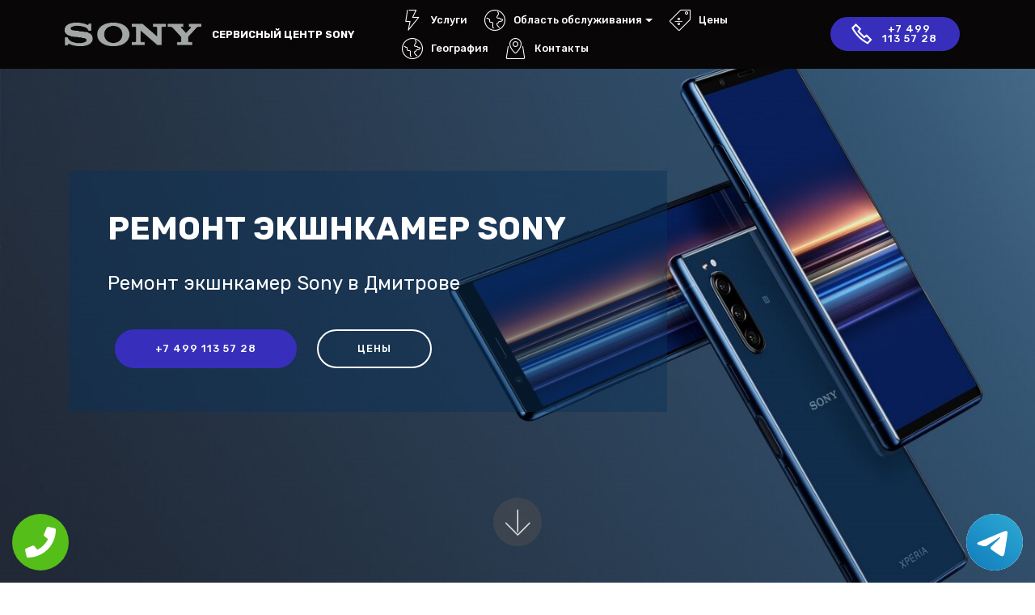

--- FILE ---
content_type: text/html; charset=UTF-8
request_url: https://dmitrov.service-sny.ru/actionkamery
body_size: 11415
content:
<!DOCTYPE html>
<html lang="ru">
<head>
<meta charset="UTF-8">
<meta http-equiv="X-UA-Compatible" content="IE=edge">
<meta name="viewport" content="width=device-width, initial-scale=1, minimum-scale=1">
<title>Ремонт экшнкамер Sony (СОНИ) в Дмитрове | Сервис-центр Sony</title>
<meta name="description" content="Качественный и недорогой ремонт электроники Sony %AREA% от лучших специалистов сервисного центра. Бесплатная диагностика любой техники от мастера и выезд к клиенту на дом в Дмитрове.">
<meta name="keywords" content="Ремонт экшнкамер Sony в Дмитрове">
<meta property="og:title" content="Ремонт экшнкамер Sony (СОНИ) в Дмитрове"/>
<meta property="og:description" content="Качественный и недорогой ремонт электроники Sony %AREA% от лучших специалистов сервисного центра. Бесплатная диагностика любой техники от мастера и выезд к клиенту на дом в Дмитрове."/>
<meta property="og:image" content="https://dmitrov.service-sny.ru/assets/images/mbr-1920x1280.webp"/>
<meta property="og:type" content="website"/>
<meta property="og:url" content= "https://dmitrov.service-sny.ruactionkamery" />

<meta name="yandex-verification" content="66dc13fff88c5e75" />
<!-- Yandex.Metrika counter -->
<script type="text/javascript" >
   (function(m,e,t,r,i,k,a){m[i]=m[i]||function(){(m[i].a=m[i].a||[]).push(arguments)};
   m[i].l=1*new Date();k=e.createElement(t),a=e.getElementsByTagName(t)[0],k.async=1,k.src=r,a.parentNode.insertBefore(k,a)})
   (window, document, "script", "https://mc.yandex.ru/metrika/tag.js", "ym");

   ym(57106168, "init", {
        clickmap:true,
        trackLinks:true,
        accurateTrackBounce:true,
        webvisor:true
   });
</script>
<noscript><div><img src="https://mc.yandex.ru/watch/57106168" style="position:absolute; left:-9999px;" alt="" /></div></noscript>
<!-- /Yandex.Metrika counter -->
<link rel="canonical" href="https://dmitrov.service-sny.ruactionkamery"/>
<link rel="shortcut icon" href="https://dmitrov.service-sny.ru/assets/images/logo2.png" type="image/x-icon">
<link rel="stylesheet" href="https://stackpath.bootstrapcdn.com/bootstrap/4.3.1/css/bootstrap.min.css" integrity="sha384-ggOyR0iXCbMQv3Xipma34MD+dH/1fQ784/j6cY/iJTQUOhcWr7x9JvoRxT2MZw1T" crossorigin="anonymous">

<!-- Global site tag (gtag.js) - Google Analytics -->
<script async src="https://www.googletagmanager.com/gtag/js?id=G-3FDG97BPRN"></script>
<script>
window.dataLayer = window.dataLayer || [];
function gtag(){dataLayer.push(arguments);}
gtag('js', new Date());

gtag('config', 'G-3FDG97BPRN');
</script>

<link  rel="stylesheet" href="https://dmitrov.service-sny.ru/assets/web/assets/mobirise-icons2/mobirise2.css">
<link  rel="stylesheet" href="https://dmitrov.service-sny.ru/assets/web/assets/mobirise-icons/mobirise-icons.css"> 
<!--<link  rel="stylesheet" href="https://dmitrov.service-sny.ru/assets/bootstrap/css/bootstrap.min.css">
<link  rel="stylesheet" href="https://dmitrov.service-sny.ru/assets/bootstrap/css/bootstrap-grid.min.css">
<link  rel="stylesheet" href="https://dmitrov.service-sny.ru/assets/bootstrap/css/bootstrap-reboot.min.css">-->
<link  rel="stylesheet" href="https://dmitrov.service-sny.ru/assets/dropdown/css/style.css">
<link  rel="stylesheet" href="https://dmitrov.service-sny.ru/assets/tether/tether.min.css">
<link  rel="stylesheet" href="https://dmitrov.service-sny.ru/assets/theme/css/style.css">
<link  rel="stylesheet" href="https://dmitrov.service-sny.ru/assets/mobirise/css/mbr-additional.css">
<style>
.bottomphone{display:none;}
@media (max-width: 767px){
    #contacts4-c .row{
        margin: 0;
    }
    .bottomphone{
        display: block;
        position: fixed;
        bottom: 0;
        width: 100%;
        height: 70px;
        background-color: #cc2952;
        color: #fff;
        text-align: center;
        padding: 16px;
        font-size: 25px;
        z-index: 99999999999999;
    }
}
 .tel-buttons {
  pointer-events: none;

  padding: 15px;
  position: fixed;
  display: flex;
  justify-content: space-between;
  align-items: center;
  right: 0;
  left: 0;
  bottom: 0;
  z-index: 2000;
}

.tel-buttons__btn {
  pointer-events: auto;
  display: block;
  justify-content: center;
  align-items: center;
  overflow: hidden;
  width: 70px;
  height: 70px;
  border-radius: 50%;
  background-color: #56be19;
  transition: all 0.3s ease;
}


.tel-buttons__btn:hover,
.tel-buttons__btn:focus {
  opacity: 0.8;
}

.tel-buttons__btn:active {
  opacity: 0.5;
}

.tel-buttons__btn--tel {
  background-color: #fff;
}

.tel-buttons__icon {
  width: 100%;
  padding: 16px;
  color: white;
}
</style>
</head>
<body>
    <div class="tel-buttons">				
	<a href="tel:+74991135728 " class="tel-buttons__btn">				
		<svg aria-hidden="true" focusable="false" data-prefix="fas" data-icon="phone" role="img" xmlns="http://www.w3.org/2000/svg" viewBox="0 0 512 512" class="tel-buttons__icon">			
			<path fill="currentColor" d="M493.4 24.6l-104-24c-11.3-2.6-22.9 3.3-27.5 13.9l-48 112c-4.2 9.8-1.4 21.3 6.9 28l60.6 49.6c-36 76.7-98.9 140.5-177.2 177.2l-49.6-60.6c-6.8-8.3-18.2-11.1-28-6.9l-112 48C3.9 366.5-2 378.1.6 389.4l24 104C27.1 504.2 36.7 512 48 512c256.1 0 464-207.5 464-464 0-11.2-7.7-20.9-18.6-23.4z" class=""></path>		
		</svg>			
	</a>				
	<a href="https://t.me/AuthorizedSC" class="tel-buttons__btn tel-buttons__btn--tel">				
		<svg xmlns="http://www.w3.org/2000/svg" data-name="Layer 1" width="70" height="70" viewBox="0 0 33 33"><defs><linearGradient id="a" x1="6.15" x2="26.78" y1="29.42" y2="3.67" gradientUnits="userSpaceOnUse"><stop offset="0" stop-color="#1482c0"/><stop offset="1" stop-color="#29a4d0"/></linearGradient></defs><path d="M16.5 0C25.61 0 33 7.39 33 16.5S25.61 33 16.5 33 0 25.61 0 16.5 7.39 0 16.5 0Zm5.69 23.23c.3-.93 1.73-10.21 1.9-12.04.05-.55-.12-.92-.46-1.09-.41-.2-1.03-.1-1.74.16-.98.35-13.47 5.66-14.19 5.96-.68.29-1.33.61-1.33 1.07 0 .32.19.5.72.69.55.2 1.93.61 2.75.84.79.22 1.68.03 2.18-.28.53-.33 6.68-4.44 7.12-4.8.44-.36.79.1.43.46-.36.36-4.58 4.45-5.13 5.02-.68.69-.2 1.4.26 1.69.52.33 4.24 2.82 4.8 3.22.56.4 1.13.58 1.65.58s.79-.69 1.05-1.48Z" style="fill:url(#a);stroke-width:0"/></svg>			
	</a>				
</div>	
  <section class="menu cid-rFO6ZjKBor" once="menu" id="menu1-0">
    <nav class="navbar navbar-expand beta-menu navbar-dropdown align-items-center navbar-fixed-top navbar-toggleable-sm">
        <button class="navbar-toggler navbar-toggler-right" type="button" data-toggle="collapse" data-target="#navbarSupportedContent" aria-controls="navbarSupportedContent" aria-expanded="false" aria-label="Toggle navigation">
            <div class="hamburger">
                <span></span>
                <span></span>
                <span></span>
                <span></span>
            </div>
        </button>
        <div class="menu-logo">
            <div class="navbar-brand">
                <span class="navbar-logo">
                    <a href="/" title="Сервисный центр Sony">
                         <img src="/assets/images/logo2.png" alt="logo" title="Сервисный центр Sony" style="height: 1.8rem;">
                    </a>
                </span>
                <span class="navbar-caption-wrap"><a class="navbar-caption text-white display-4 text-uppercase" href="/" title="Сервисный центр Sony">Сервисный центр Sony</a></span>
            </div>
        </div>
        <div class="collapse navbar-collapse" id="navbarSupportedContent">
            <ul class="navbar-nav nav-dropdown" data-app-modern-menu="true"><li class="nav-item">
                    <a class="nav-link link text-white display-4" href="/services"><span class="mbri-speed mbr-iconfont mbr-iconfont-btn"></span>Услуги</a>
                </li><li class="nav-item dropdown">
                  <a class="nav-link link text-white display-4 show dropdown-toggle" href="#" id="navbarDropdown22" data-toggle="dropdown-submenu" data-bs-toggle="dropdown" data-bs-auto-close="outside" aria-expanded="true">
                    <span class="mbri-globe mbr-iconfont mbr-iconfont-btn"></span>Область обслуживания
                  </a>
                  <style>
                  .cid-rFO6ZjKBor .dropdown .dropdown-menu{
                      overflow-y: auto;
                      max-height: 30rem;
                  }
                  </style>
                  <div class="dropdown-menu show" aria-labelledby="navbarDropdown22" data-bs-popper="none">
                      <a title="Сервисный центр Sony Москва" class="dropdown-item text-white" href="//service-sny.ru">Москва</a><a title="Сервисный центр Sony Апрелевка" class="dropdown-item text-white" href="//aprelevka.service-sny.ru">Апрелевка</a><a title="Сервисный центр Sony Балашиха" class="dropdown-item text-white" href="//balashiha.service-sny.ru">Балашиха</a><a title="Сервисный центр Sony Барвиха" class="dropdown-item text-white" href="//barviha.service-sny.ru">Барвиха</a><a title="Сервисный центр Sony Бронницы" class="dropdown-item text-white" href="//bronnicy.service-sny.ru">Бронницы</a><a title="Сервисный центр Sony Видное" class="dropdown-item text-white" href="//vidnoe.service-sny.ru">Видное</a><a title="Сервисный центр Sony Волоколамск" class="dropdown-item text-white" href="//volokolamsk.service-sny.ru">Волоколамск</a><a title="Сервисный центр Sony Воскресенск" class="dropdown-item text-white" href="//voskresensk.service-sny.ru">Воскресенск</a><a title="Сервисный центр Sony Высоковск" class="dropdown-item text-white" href="//vysokovsk.service-sny.ru">Высоковск</a><a title="Сервисный центр Sony Дедовск" class="dropdown-item text-white" href="//dedovsk.service-sny.ru">Дедовск</a><a title="Сервисный центр Sony Дзержинский" class="dropdown-item text-white" href="//dzerzhinskiy.service-sny.ru">Дзержинский</a><a title="Сервисный центр Sony Дмитров" class="dropdown-item text-white" href="//dmitrov.service-sny.ru">Дмитров</a><a title="Сервисный центр Sony Долгопрудный" class="dropdown-item text-white" href="//dolgoprudnyy.service-sny.ru">Долгопрудный</a><a title="Сервисный центр Sony Домодедово" class="dropdown-item text-white" href="//domodedovo.service-sny.ru">Домодедово</a><a title="Сервисный центр Sony Дубна" class="dropdown-item text-white" href="//dubna.service-sny.ru">Дубна</a><a title="Сервисный центр Sony мкр Железнодорожный" class="dropdown-item text-white" href="//mkr-zheleznodorozhnyy.service-sny.ru">мкр Железнодорожный</a><a title="Сервисный центр Sony Жуковский" class="dropdown-item text-white" href="//zhukovskiy.service-sny.ru">Жуковский</a><a title="Сервисный центр Sony Загорянский" class="dropdown-item text-white" href="//zagoryanskiy.service-sny.ru">Загорянский</a><a title="Сервисный центр Sony Звенигород" class="dropdown-item text-white" href="//zvenigorod.service-sny.ru">Звенигород</a><a title="Сервисный центр Sony Зеленоград" class="dropdown-item text-white" href="//zelenograd.service-sny.ru">Зеленоград</a><a title="Сервисный центр Sony Ивантеевка" class="dropdown-item text-white" href="//ivanteevka.service-sny.ru">Ивантеевка</a><a title="Сервисный центр Sony Истра" class="dropdown-item text-white" href="//istra.service-sny.ru">Истра</a><a title="Сервисный центр Sony Кашира" class="dropdown-item text-white" href="//kashira.service-sny.ru">Кашира</a><a title="Сервисный центр Sony Климовск" class="dropdown-item text-white" href="//klimovsk.service-sny.ru">Климовск</a><a title="Сервисный центр Sony Клин" class="dropdown-item text-white" href="//klin.service-sny.ru">Клин</a><a title="Сервисный центр Sony Коломна" class="dropdown-item text-white" href="//kolomna.service-sny.ru">Коломна</a><a title="Сервисный центр Sony Коммунарка" class="dropdown-item text-white" href="//kommunarka.service-sny.ru">Коммунарка</a><a title="Сервисный центр Sony Королёв" class="dropdown-item text-white" href="//korolev.service-sny.ru">Королёв</a><a title="Сервисный центр Sony Котельники" class="dropdown-item text-white" href="//kotelniki.service-sny.ru">Котельники</a><a title="Сервисный центр Sony Красноармейск" class="dropdown-item text-white" href="//krasnoarmeysk.service-sny.ru">Красноармейск</a><a title="Сервисный центр Sony Красногорск" class="dropdown-item text-white" href="//krasnogorsk.service-sny.ru">Красногорск</a><a title="Сервисный центр Sony Краснозаводск" class="dropdown-item text-white" href="//krasnozavodsk.service-sny.ru">Краснозаводск</a><a title="Сервисный центр Sony Краснознаменск" class="dropdown-item text-white" href="//krasnoznamensk.service-sny.ru">Краснознаменск</a><a title="Сервисный центр Sony Кубинка" class="dropdown-item text-white" href="//kubinka.service-sny.ru">Кубинка</a><a title="Сервисный центр Sony Лобня" class="dropdown-item text-white" href="//lobnya.service-sny.ru">Лобня</a><a title="Сервисный центр Sony Лыткарино" class="dropdown-item text-white" href="//lytkarino.service-sny.ru">Лыткарино</a><a title="Сервисный центр Sony Люберцы" class="dropdown-item text-white" href="//lyubercy.service-sny.ru">Люберцы</a><a title="Сервисный центр Sony Малаховка" class="dropdown-item text-white" href="//malahovka.service-sny.ru">Малаховка</a><a title="Сервисный центр Sony Можайск" class="dropdown-item text-white" href="//mozhaysk.service-sny.ru">Можайск</a><a title="Сервисный центр Sony Мытищи" class="dropdown-item text-white" href="//mytishchi.service-sny.ru">Мытищи</a><a title="Сервисный центр Sony Нахабино" class="dropdown-item text-white" href="//nahabino.service-sny.ru">Нахабино</a><a title="Сервисный центр Sony Немчиновка" class="dropdown-item text-white" href="//nemchinovka.service-sny.ru">Немчиновка</a><a title="Сервисный центр Sony Ногинск" class="dropdown-item text-white" href="//noginsk.service-sny.ru">Ногинск</a><a title="Сервисный центр Sony Одинцово" class="dropdown-item text-white" href="//odincovo.service-sny.ru">Одинцово</a><a title="Сервисный центр Sony Орехово-Зуево" class="dropdown-item text-white" href="//orehovo-zuevo.service-sny.ru">Орехово-Зуево</a><a title="Сервисный центр Sony Павловская Слобода" class="dropdown-item text-white" href="//pavlovskaya-sloboda.service-sny.ru">Павловская Слобода</a><a title="Сервисный центр Sony Павловский Посад" class="dropdown-item text-white" href="//pavlovskiy-posad.service-sny.ru">Павловский Посад</a><a title="Сервисный центр Sony Подольск" class="dropdown-item text-white" href="//podolsk.service-sny.ru">Подольск</a><a title="Сервисный центр Sony Пушкино" class="dropdown-item text-white" href="//pushkino.service-sny.ru">Пушкино</a><a title="Сервисный центр Sony Раменское" class="dropdown-item text-white" href="//ramenskoe.service-sny.ru">Раменское</a><a title="Сервисный центр Sony Реутов" class="dropdown-item text-white" href="//reutov.service-sny.ru">Реутов</a><a title="Сервисный центр Sony Руза" class="dropdown-item text-white" href="//ruza.service-sny.ru">Руза</a><a title="Сервисный центр Sony Сергиев Посад" class="dropdown-item text-white" href="//sergiev-posad.service-sny.ru">Сергиев Посад</a><a title="Сервисный центр Sony Серпухов" class="dropdown-item text-white" href="//serpuhov.service-sny.ru">Серпухов</a><a title="Сервисный центр Sony Солнечногорск" class="dropdown-item text-white" href="//solnechnogorsk.service-sny.ru">Солнечногорск</a><a title="Сервисный центр Sony Столбовая" class="dropdown-item text-white" href="//stolbovaya.service-sny.ru">Столбовая</a><a title="Сервисный центр Sony Ступино" class="dropdown-item text-white" href="//stupino.service-sny.ru">Ступино</a><a title="Сервисный центр Sony Сходня" class="dropdown-item text-white" href="//shodnya.service-sny.ru">Сходня</a><a title="Сервисный центр Sony Троицк" class="dropdown-item text-white" href="//troick.service-sny.ru">Троицк</a><a title="Сервисный центр Sony Фрязино" class="dropdown-item text-white" href="//fryazino.service-sny.ru">Фрязино</a><a title="Сервисный центр Sony Химки" class="dropdown-item text-white" href="//himki.service-sny.ru">Химки</a><a title="Сервисный центр Sony Черноголовка" class="dropdown-item text-white" href="//chernogolovka.service-sny.ru">Черноголовка</a><a title="Сервисный центр Sony Чехов" class="dropdown-item text-white" href="//chehov.service-sny.ru">Чехов</a><a title="Сервисный центр Sony Шатура" class="dropdown-item text-white" href="//shatura.service-sny.ru">Шатура</a><a title="Сервисный центр Sony Щелково" class="dropdown-item text-white" href="//shchelkovo.service-sny.ru">Щелково</a><a title="Сервисный центр Sony Щербинка" class="dropdown-item text-white" href="//shcherbinka.service-sny.ru">Щербинка</a><a title="Сервисный центр Sony Электросталь" class="dropdown-item text-white" href="//elektrostal.service-sny.ru">Электросталь</a>                    </div> 
                </li>
                <li class="nav-item">
                    <a class="nav-link link text-white display-4" href="/prices"><span class="mbri-sale mbr-iconfont mbr-iconfont-btn"></span>Цены</a>
                </li>
                <li class="nav-item">
                    <a class="nav-link link text-white display-4" href="/area"><span class="mbri-globe mbr-iconfont mbr-iconfont-btn"></span>География</a>
                </li>
                <li class="nav-item">
                    <a class="nav-link link text-white display-4" href="#contacts4-c"><span class="mbri-map-pin mbr-iconfont mbr-iconfont-btn"></span>Контакты</a>
                </li>
            </ul>
            <div class="navbar-buttons mbr-section-btn"><a class="btn btn-sm btn-primary display-4" href="tel:+74991135728"><span class="mobi-mbri mobi-mbri-phone mbr-iconfont mbr-iconfont-btn"></span>+7 499 113 57 28</a></div>
        </div>
    </nav>
</section>

<section class="header10 cid-rFOaqQLT8r mbr-fullscreen mbr-parallax-background" id="header10-3">
    <div class="container">
        <div class="media-container-column mbr-white p-5 align-left col-lg-8 col-md-10">
            <h1 class="mbr-section-title mbr-bold pb-3 mbr-fonts-style display-1 text-uppercase">Ремонт экшнкамер Sony</h1>
            <p class="mbr-text pb-3 mbr-fonts-style display-5">Ремонт экшнкамер Sony в Дмитрове</p>
            <div class="mbr-section-btn"><a class="btn btn-md btn-primary display-4" href="tel:+74991135728">+7 499 113 57 28</a>
                <a class="btn btn-md btn-white-outline display-4 text-uppercase" href="/prices">Цены</a></div>
        </div>
    </div>
    <div class="mbr-arrow hidden-sm-down" aria-hidden="true">
        <a href="#next">
            <i class="mbri-down mbr-iconfont"></i>
        </a>
    </div>
</section>
<section class="features11 cid-rGgVXKywaH" id="features11-o">
    <div class="container">   
        <div class="col-md-12">
            <div class="media-container-row">
                <div class="mbr-figure m-auto" style="width: 40%;">
                    <img src="assets/images/actionkamery.jpg" alt="" title="">
                </div>
                <div class=" align-left aside-content">
                    <h2 class="mbr-title pt-2 mbr-fonts-style display-2">
                        Ремонт экшнкамер Sony
                    </h2>
                    <div class="mbr-section-text">
                        <p class="mbr-text mb-5 pt-3 mbr-light mbr-fonts-style display-5">
              Экшн камеры пользуются наибольшей популярностью у спортсменов и приверженцев активного образа жизни.  </p>
                    </div>
                    <div class="block-content">
                        <div class="card p-3 pr-3">
                            <div class="media">
                                <div class=" align-self-center card-img pb-3">
                                    <span class="mbri-extension mbr-iconfont"></span>
                                </div>     
                                <div class="media-body">
                                    <h4 class="card-title mbr-fonts-style display-7">
                                      
                                    </h4>
                                </div>
                            </div>                
                            <div class="card-box">
                                <p class="block-text mbr-fonts-style display-7">
                             Подобные камеры предназначены для качественных съемок в движении, поэтому в процессе эксплуатации они довольно часто получают механические повреждения. Кроме механических повреждений, в работе экшн камер Ricoh могут возникать различные неполадки.
Неквалифицированное вмешательство может только усугубить ситуацию, что приведет к более затратному и сложному ремонту. Если Вам нужен ремонт экшн камер Ricoh – обратитесь в наш сервисный центр и мы вернем Вашу технику в рабочее состояние, предоставив гарантию на оказанные услуги. 

</p>
                            </div>
                        </div>
                    </div>
                </div>
            </div>
        </div> 
    </div>          
</section><section class="section-table cid-rG1mDnFpju" id="table1-k">
    <div class="container container-table">
        <h2 class="mbr-section-title mbr-fonts-style align-center pb-3 display-2">
            Цены на ремонт экшнкамер Sony
        </h2>
        <h3 class="mbr-section-subtitle mbr-fonts-style align-center pb-5 mbr-light display-5">
          
        </h3>
        <div class="table-wrapper">
            <div class="container">
                <div class="row search">
                    <div class="col-md-6"></div>
                    <div class="col-md-6">
                        <div class="dataTables_filter">
                            <label class="searchInfo mbr-fonts-style display-7">Поиск:</label>
                            <input class="form-control input-sm" disabled="">
                        </div>
                    </div>
                </div>
            </div>

            <div class="container scroll">
                 <table class="table isSearch" cellspacing="0">
                    <thead>
                        <tr class="table-heads ">
                            <th class="head-item mbr-fonts-style display-7">Не включается</th>
                            <th class="head-item mbr-fonts-style display-7"></th>
                            <th class="head-item mbr-fonts-style display-7">Не работают кнопки</th>
                            <th class="head-item mbr-fonts-style display-7"></th>
                        </tr>
                    </thead>
                    <tbody>
                        <tr>
                            <td class="body-item mbr-fonts-style display-7"> Перепрошивка</td>
                            <td class="body-item mbr-fonts-style display-7">от 900 р</td>
                             <td class="body-item mbr-fonts-style display-7">Замена или ремонт кнопки Вкл</td>
                            <td class="body-item mbr-fonts-style display-7">от 700 р</td>

                        </tr>
                        <tr>
                            <td class="body-item mbr-fonts-style display-7">Замена или ремонт платы </td>
                            <td class="body-item mbr-fonts-style display-7">от 1100 р</td>
                         <td class="body-item mbr-fonts-style display-7">Замена остальных кнопок</td>
                            <td class="body-item mbr-fonts-style display-7">от 1000 р</td>
                        </tr>

                        <tr>
                            <td class="body-item mbr-fonts-style display-7">Замена или ремонт корпуса</td>
                            <td class="body-item mbr-fonts-style display-7">от 1000 р</td>
                       <td class="body-item mbr-fonts-style display-7">Чистка от грязи</td>
                            <td class="body-item mbr-fonts-style display-7">от 700 р</td>
                        </tr>

                    </tbody>                
                </table>
				
				
				
				
            </div>
            <div class="container table-info-container">
                <div class="row info">
                    <div class="col-md-6">
                        <div class="dataTables_info mbr-fonts-style display-7">
                            <span class="infoBefore">Отражено</span>
                            <span class="inactive infoRows"></span>
                            <span class="infoAfter">записи</span>
                            <span class="infoFilteredBefore">(фильтр на</span>
                            <span class="inactive infoRows"></span>
                            <span class="infoFilteredAfter"> записи)</span>
                        </div>
                    </div>
                    <div class="col-md-6"></div>
                </div>
            </div>
        </div>
    </div>
</section>

<section class="section-table cid-rG1mDnFpju" id="table1terr">
    <div class="container container-table">
        <h2 class="mbr-section-title mbr-fonts-style align-center pb-3 display-2">
            Область ремонта экшнкамер Sony
        </h2>
        <h3 class="mbr-section-subtitle mbr-fonts-style align-center pb-5 mbr-light display-5">
            
        </h3>
        <div class="table-wrapper">
            <div class="container">
                <div class="row search">
                    <div class="col-md-6"></div>
                    <div class="col-md-6">
                        <div class="dataTables_filter">
                            <label class="searchInfo mbr-fonts-style display-7">Поиск:</label>
                            <input class="form-control input-sm" disabled="">
                        </div>
                    </div>
                </div>
            </div>

            <div class="container scroll">
                <table class="table isSearch" cellspacing="0">
                    <thead>
                        <tr class="table-heads ">
                            <th class="head-item mbr-fonts-style display-7">1</th>
                            <th class="head-item mbr-fonts-style display-7">2</th>
                            <th class="head-item mbr-fonts-style display-7">3</th>
                            <th class="head-item mbr-fonts-style display-7">4</th>
                        </tr>
                    </thead>
                    <tbody>
                        <tr></tr>
                    </tbody>
                </table>
            </div>
            <div class="container table-info-container">
                <div class="row info">
                    <div class="col-md-6">
                        <div class="dataTables_info mbr-fonts-style display-7">
                            <span class="infoBefore">Отражено</span>
                            <span class="inactive infoRows"></span>
                            <span class="infoAfter">записи</span>
                            <span class="infoFilteredBefore">(фильтр на</span>
                            <span class="inactive infoRows"></span>
                            <span class="infoFilteredAfter"> записи)</span>
                        </div>
                    </div>
                    <div class="col-md-6"></div>
                </div>
            </div>
        </div>
    </div>
</section><section class="counters3 counters cid-rFObZ8FmfO" id="counters3-5">
    <div class="container pt-4 mt-2 mb-4 pb-2">
        <h2 class="mbr-section-title pb-3 align-center mbr-fonts-style display-2">Преимущества работы с нами</h2>
        <h3 class="mbr-section-subtitle pb-5 align-center mbr-fonts-style display-5">На что вы можете расчитывать, обратившись в нашу компанию</h3>
        <div class="media-container-row">
            <div class="media-block m-auto" style="width: 49%;">
                <div class="mbr-figure">
                    <img src="/assets/images/background6.webp" alt="Преимущества">
                </div>
            </div>
            <div class="cards-block">
                <div class="cards-container">
                    <div class="card px-3 align-left col-12">
                        <div class="panel-item p-4 d-flex align-items-center">
                            <div class="card-img pr-3 d-flex align-items-center align-left">
                                <h3 class="count py-3 mbr-fonts-style display-2">1</h3>
                            </div>
                            <div class="card-text">
                                <h4 class="mbr-content-title mbr-bold mbr-fonts-style display-7">Гарантия</h4>
                                <p class="mbr-content-text mbr-fonts-style display-7">Предлагаем гарантию в 1 год на работу по ремонту техники и комплектующих.
<br></p>
                            </div>
                        </div>
                    </div>
                    <div class="card px-3 align-left col-12">
                        <div class="panel-item p-4 d-flex align-items-center">
                            <div class="card-img pr-3 d-flex align-items-center align-left">
                                <h3 class="count py-3 mbr-fonts-style display-2">2</h3>
                            </div>
                            <div class="card-text">
                                <h4 class="mbr-content-title mbr-bold mbr-fonts-style display-7">Низкие цены</h4>
                                <p class="mbr-content-text mbr-fonts-style display-7">Закажите услугу по ремонту техники с сайта и получите скидку в 10%
<br></p>
                            </div>
                        </div>
                    </div>
                    <div class="card px-3 align-left col-12">
                        <div class="panel-item p-4 d-flex align-items-center">
                            <div class="card-img pr-3 d-flex align-items-center align-left">
                                <h3 class="count py-3 mbr-fonts-style display-2">3</h3>
                            </div>
                            <div class="card-text">
                                <h4 class="mbr-content-title mbr-bold mbr-fonts-style display-7">Большой опыт</h4>
                                <p class="mbr-content-text mbr-fonts-style display-7">Каждый наш специалист имеет 5 лет драгоценного опыта за спиной
<br></p>
                            </div>
                        </div>
                    </div>
                    <div class="card px-3 align-left col-12">
                        <div class="panel-item p-4 d-flex align-items-center">
                            <div class="card-img pr-3 d-flex align-items-center align-left">
                                <h3 class="count py-3 mbr-fonts-style display-2">4</h3>
                            </div>
                            <div class="card-texts">
                                <h4 class="mbr-content-title mbr-bold mbr-fonts-style display-7">Скорость</h4>
                                <p class="mbr-content-text mbr-fonts-style display-7">в 90% случаев ремонт достигает не более часа времени
<br></p>
                            </div>
                        </div>
                    </div>
                </div>
            </div>
        </div>
    </div>
    <div class="mbr-arrow hidden-sm-down" aria-hidden="true">
        <a href="#next">
            <i class="mbri-down mbr-iconfont"></i>
        </a>
    </div>
</section>
<section class="accordion1 cid-rFOfmmxqNj" id="accordion1-7">
    <div class="container mb-5 pb-3">
        <div class="media-container-row">
            <div class="col-12 col-md-8">
                <div class="section-head text-center space30">
                    <h2 class="mbr-section-title pb-5 mbr-fonts-style display-2 text-uppercase">Ответы на часто задаваемые вопросы</h2>
                </div>
                <div class="clearfix"></div>
                <div id="bootstrap-accordion_7" class="panel-group accordionStyles accordion" role="tablist" aria-multiselectable="true">
                    <div class="card">
                        <div class="card-header" role="tab" id="headingOne">
                            <a role="button" class="panel-title  text-black" data-toggle="collapse" data-core="" href="#collapse1_7" aria-expanded="true" aria-controls="collapse1">
                                <h4 class="mbr-fonts-style display-7"><span class="sign mbr-iconfont mbri-arrow-up inactive"></span>Запчасти</h4>
                            </a>
                        </div>
                        <div id="collapse1_7" class="panel-collapse noScroll collapse show" role="tabpanel" aria-labelledby="headingOne" data-parent="#bootstrap-accordion_7">
                            <div class="panel-body p-4">
                                <p class="mbr-fonts-style panel-text display-7">
                                   Наш сервисный центр использует только оригинальные запчасти для ремонта Вашей бытовой техники.</p>
                            </div>
                        </div>
                    </div>
                    <div class="card">
                        <div class="card-header" role="tab" id="headingTwo">
                            <a role="button" class="collapsed panel-title text-black" data-toggle="collapse" data-core="" href="#collapse2_7" aria-expanded="false" aria-controls="collapse2">
                                <h4 class="mbr-fonts-style display-7"><span class="sign mbr-iconfont mbri-arrow-down inactive"></span>Оплата</h4>
                            </a>
                        </div>
                        <div id="collapse2_7" class="panel-collapse noScroll collapse" role="tabpanel" aria-labelledby="headingTwo" data-parent="#bootstrap-accordion_7">
                            <div class="panel-body p-4">
                                <p class="mbr-fonts-style panel-text display-7">
                                   Мы принимаем как наличным расчетом так и безналичным - Visa, MasterCard, МИР, Apple Pay, Google Pay и другими методами
								   </p>
                            </div>
                        </div>
                    </div>
                    <div class="card">
                        <div class="card-header" role="tab" id="headingThree">
                            <a role="button" class="collapsed text-black panel-title" data-toggle="collapse" data-core="" href="#collapse3_7" aria-expanded="false" aria-controls="collapse3">
                                <h4 class="mbr-fonts-style display-7"><span class="sign mbr-iconfont mbri-arrow-down inactive"></span> Диагностика бесплатная?</h4>
                            </a>
                        </div>
                        <div id="collapse3_7" class="panel-collapse noScroll collapse" role="tabpanel" aria-labelledby="headingThree" data-parent="#bootstrap-accordion_7">
                            <div class="panel-body p-4">
                                <p class="mbr-fonts-style panel-text display-7"> Диагностика бесплатная в том случае если после нее будет произведен ремонт вашей бытовой техники специалистом нашего сервисного центра </p>
                            </div>
                        </div>
                    </div>
                    <div class="card">
                        <div class="card-header" role="tab" id="headingFour">
                            <a role="button" class="collapsed panel-title text-black" data-toggle="collapse" data-core="" href="#collapse4_7" aria-expanded="false" aria-controls="collapse4">
                                <h4 class="mbr-fonts-style display-7"><span class="sign mbr-iconfont mbri-arrow-down inactive"></span> Можно ли сдать технику на запчасти?</h4>
                            </a> 
                        </div>
                        <div id="collapse4_7" class="panel-collapse noScroll collapse" role="tabpanel" aria-labelledby="headingFour" data-parent="#bootstrap-accordion_7">
                            <div class="panel-body p-4">
                                <p class="mbr-fonts-style panel-text display-7"> К сожалению нет. Мы производим только Диагностику и ремонт бытовой техники</p>
                            </div>
                        </div>
                    </div>
                   
                    
                </div>
            </div>
        </div>
    </div>
    <div class="mbr-arrow hidden-sm-down" aria-hidden="true">
        <a href="#next">
            <i class="mbri-down mbr-iconfont"></i>
        </a>
    </div>
</section>

<section class="testimonials1 cid-rFOCDdFTs5" id="testimonials1-j">
    <div class="container mb-5 pb-1">
        <div class="media-container-row">
            <div class="title col-12 align-center">
                <h2 class="pb-3 mbr-fonts-style display-2 text-uppercase">Отзывы наших пользователей</h2>
                <h3 class="mbr-section-subtitle mbr-light pb-3 mbr-fonts-style display-5">О чем говорят наши клиенты</h3>
            </div>
        </div>
    </div>
    <div class="container pt-3 mt-2">
        <div class="media-container-row">
            <div class="mbr-testimonial p-3 align-center col-12 col-md-6 col-lg-4">
                <div class="panel-item p-3">
                    <div class="card-block">
                        <div class="testimonial-photo">
                            <img src="/assets/images/face1.jpg">
                        </div>
                        <p class="mbr-text mbr-fonts-style display-7">
                           Вызвал мастера на дом из этого сервисного центра что бы посмотрели планшет, поскольку не включается. Специалист произвел диагностику и выявил причину неисправности, после чего сразу решился за ремонт. Спустя пол часа все прекрасно работала и функционировало. 
                        </p>
                    </div>
                    <div class="card-footer">
                        <div class="mbr-author-name mbr-bold mbr-fonts-style display-7">
                            Евгений Парамонов
                        </div>
                    </div>
                </div>
            </div>
            <div class="mbr-testimonial p-3 align-center col-12 col-md-6 col-lg-4">
                <div class="panel-item p-3">
                    <div class="card-block">
                        <div class="testimonial-photo">
                            <img src="/assets/images/face2.jpg">
                        </div>
                        <p class="mbr-text mbr-fonts-style display-7">
                           Настало время ремонтировать телефон. Обзвонила многие компании прежде чем попала на этот сайт сервисного центра. Набрала, приехал мастер, починил, все готово за предельно короткое время. Спасибо большое Вам, буду рекомендовать другим.
                        </p>
                    </div>
                    <div class="card-footer">
                        <div class="mbr-author-name mbr-bold mbr-fonts-style display-7">
                             Анна
                        </div>
                        
                    </div>
                </div>
            </div>
            <div class="mbr-testimonial p-3 align-center col-12 col-md-6 col-lg-4">
                <div class="panel-item p-3">
                    <div class="card-block">
                        <div class="testimonial-photo">
                            <img src="/assets/images/face3.jpg">
                        </div>
                        <p class="mbr-text mbr-fonts-style display-7">
                           В последнее время видеокамера не выключается и меня это начало волновать. Набрала по телефону на сайте и вызвала специалиста на дом в Переславль-Залесский. Ребята приехали в назначенное время с полным инвентарем инструментов и ремонт был закончен уже через час.
                        </p>
                    </div>
                    <div class="card-footer">
                        <div class="mbr-author-name mbr-bold mbr-fonts-style display-7">
                             Инна Бродская
                        </div>
                    </div>
                </div>
            </div>
        </div>
    </div>   
    <div class="mbr-arrow hidden-sm-down" aria-hidden="true">
        <a href="#next">
            <i class="mbri-down mbr-iconfont"></i>
        </a>
    </div>
</section>


<section class="mbr-section form3 cid-rFOfPhmn70" id="form3-a">
    <div class="container">
        <div class="row justify-content-center">
            <div class="title col-12 col-lg-8">
                <h2 class="align-center pb-2 mbr-fonts-style display-2 text-uppercase">Заказ звонка</h2>
                <h3 class="mbr-section-subtitle align-center pb-5 mbr-light mbr-fonts-style display-5">Перезвоним в ближайшее время</h3>
            </div>
        </div>
        <div class="row py-2 justify-content-center">
            <div class="col-12 col-lg-6  col-md-8 " data-form-type="formoid">
                <form action="/push.php" method="POST" class="mbr-form form-with-styler" data-form-title="Mobirise Form">
                    <div class="row">
                        <div hidden="hidden" data-form-alert="" class="alert alert-success col-12">Спасибо! В ближайшее время мы вам перезвоним.</div>
                        <div hidden="hidden" data-form-alert-danger="" class="alert alert-danger col-12">Что-то пошло не так</div>
                    </div>
                    <div class="dragArea row">
                        <div class="form-group col" data-for="email">
                            <input type="tel" name="tel" placeholder="Телефон" data-form-field="Email" required="required" class="form-control display-7" id="tel-form3-a">
                        </div>
                        <div class="col-auto input-group-btn"><button type="submit" class="btn btn-primary display-4 text-uppercase">Отправить</button></div>
                    </div>
                </form>
            </div>
        </div>
    </div>
</section>

<section class="contacts4 cid-rFOfWF5FST" id="contacts4-c">
    <div class="main_wrapper">
        <div class="b_wrapper">
            <div class="container">
                <div class="row">
                    <div class="col-12 col-md-5 p-0">
                        <div class="block p-5">
                            <div class="block_wrapper vcard" itemscope itemtype="http://schema.org/Organization">
                                <h4 class="align-left mbr-fonts-style pb-4 m-0 display-5">
                                    <strong itemprop="name"><span class="fn org"><span class="category">Сервис центр</span> Sony</span></strong>
                                </h4>
                                <span itemprop="address" itemscope itemtype="http://schema.org/PostalAddress">
                                    <p class="mbr-text align-left mbr-fonts-style pb-4 m-0 display-7">
                                        <strong><span class="tel" itemprop="telephone"><a href="tel:+74991135728">+7 499 113 57 28</a></span>&nbsp;
                                        <br>Звоните!</strong>
                                    </p>
                                    <p class="mbr-text align-left mbr-fonts-style m-0 display-7 adr">
                                        <span class="locality" itemprop="addressLocality">Дмитров</span>, <span class="street-address" itemprop="streetAddress">Московская обл, г Дмитров, мкр им Константина Аверьянова, д 12</span>
                                    </p>
                                    <p class="mbr-text align-left mbr-fonts-style m-0 display-7 workhours">
                                        ежедневно с 08:00 до 23:00
                                    </p>
                                    <p style="display:none;" class="pricerange">
                                        от 0 до 990 руб
                                    </p>
                                    <img class="photo" style="display:none;" src="https://dmitrov.service-sny.ru/assets/images/mbr-1920x1280.webp">
                                </span>
                            </div>
                        </div>
                    </div>
                </div>
            </div>
        </div>
        
        <div class="google-map"><iframe frameborder="0" style="border:0" src="" allowfullscreen=""></iframe></div>
    </div>
</section>
<section once="footers" class="cid-rFOq0T7mSo" id="footer6-d">
<a class="bottomphone" href="tel:+74991135728">Позвонить в сервис</a>
</div>
    <div class="container">
        <div class="media-container-row align-center mbr-white">
            <div class="col-12">
                <p class="mbr-text mb-0 mbr-fonts-style display-7">
                    © Copyright 2026 Сервисный центр Sony <a href="/policy" rel="nofollow">Политика</a>
                </p>
            </div>
        </div>
    </div>
    <div class="container">
        <div class="row">
            <div class="footer__oficial-info">
                <ul>
                    <li>
                        <span>Юр. Наименование:</span> ОБЩЕСТВО С ОГРАНИЧЕННОЙ ОТВЕТСТВЕННОСТЬЮ "РЕМОНТ БЫТОВОЙ ТЕХНИКИ"
                    </li>
                    <li>
                        <span>Юр. Адрес:</span> 654084, Кемеровская область, г Новокузнецк, р-н Орджоникидзевский, пр-кт Шахтеров, д. 31, кв. 2
                    </li>
                </ul>
                <ul class="footer__ul--2">
                    <li>
                        <span>ИНН:</span> 4253052180
                    </li>
                    <li>
                        <span>ОГРН:</span> 1224200006128
                    </li>
                </ul>
            </div>
        </div>
    </div>
</section>
<script
  src="https://code.jquery.com/jquery-3.4.1.min.js"
  integrity="sha256-CSXorXvZcTkaix6Yvo6HppcZGetbYMGWSFlBw8HfCJo="
  crossorigin="anonymous"></script>
<!--<script src="/assets/web/assets/jquery/jquery.min.js"></script>-->
<script src="/assets/jquery.maskedinput.min.js" ></script>
<script>
$(document).ready(function(){
    $('.google-map iframe').attr('src', 'https://www.google.com/maps/embed/v1/place?center=56.352717,37.528738&key=AIzaSyDmP5JqXfCEUfILl1MshiWzuuswb7H5L0A&q=%D0%A0%D0%BE%D1%81%D1%81%D0%B8%D1%8F%2C+%D0%9C%D0%BE%D1%81%D0%BA%D0%BE%D0%B2%D1%81%D0%BA%D0%B0%D1%8F+%D0%BE%D0%B1%D0%BB%2C+%D0%B3+%D0%94%D0%BC%D0%B8%D1%82%D1%80%D0%BE%D0%B2%2C+%D0%BC%D0%BA%D1%80+%D0%B8%D0%BC+%D0%9A%D0%BE%D0%BD%D1%81%D1%82%D0%B0%D0%BD%D1%82%D0%B8%D0%BD%D0%B0+%D0%90%D0%B2%D0%B5%D1%80%D1%8C%D1%8F%D0%BD%D0%BE%D0%B2%D0%B0%2C+%D0%B4+12');    
    $("#tel-form3-a").mask("+7 999 999 99 99");
});
</script>
<!--<script src="/assets/popper/popper.min.js" ></script>
<script src="/assets/bootstrap/js/bootstrap.min.js" ></script>-->

<script src="https://cdnjs.cloudflare.com/ajax/libs/popper.js/1.14.7/umd/popper.min.js" integrity="sha384-UO2eT0CpHqdSJQ6hJty5KVphtPhzWj9WO1clHTMGa3JDZwrnQq4sF86dIHNDz0W1" crossorigin="anonymous"></script>
<script src="https://stackpath.bootstrapcdn.com/bootstrap/4.3.1/js/bootstrap.min.js" integrity="sha384-JjSmVgyd0p3pXB1rRibZUAYoIIy6OrQ6VrjIEaFf/nJGzIxFDsf4x0xIM+B07jRM" crossorigin="anonymous"></script>

<script src="/assets/smoothscroll/smooth-scroll.js" ></script>
<script src="/assets/dropdown/js/nav-dropdown.js" ></script>
<script src="/assets/dropdown/js/navbar-dropdown.js" ></script>
<script src="/assets/tether/tether.min.js" ></script>
<script src="/assets/parallax/jarallax.min.js" ></script>
<script src="/assets/datatables/jquery.data-tables.min.js" ></script>
<script src="/assets/datatables/data-tables.bootstrap4.min.js" ></script>
<script src="/assets/viewportchecker/jquery.viewportchecker.js" ></script>
<script src="/assets/mbr-switch-arrow/mbr-switch-arrow.js" ></script>
<script src="/assets/touchswipe/jquery.touch-swipe.min.js" ></script>
<script src="/assets/theme/js/script.js" ></script>
<script src="/assets/formoid/formoid.min.js" ></script>
</body>
</html>

--- FILE ---
content_type: text/css
request_url: https://dmitrov.service-sny.ru/assets/mobirise/css/mbr-additional.css
body_size: 6683
content:
@import url(https://fonts.googleapis.com/css?family=Rubik:300,300i,400,400i,500,500i,700,700i,900,900i&display=swap);





body {
  font-family: Rubik;
}
.display-1 {
  font-family: 'Rubik', sans-serif;
  font-size: 2.5rem;
  font-display: swap;
}
.display-1 > .mbr-iconfont {
  font-size: 6.8rem;
}
.display-2 {
  font-family: 'Rubik', sans-serif;
  font-size: 3rem;
  font-display: swap;
}
.display-2 > .mbr-iconfont {
  font-size: 4.8rem;
}
.display-4 {
  font-family: 'Rubik', sans-serif;
  font-size: 0.8rem;
  font-display: swap;
}
.display-4 > .mbr-iconfont {
  font-size: 1.6rem;
}
.display-5 {
  font-family: 'Rubik', sans-serif;
  font-size: 1.5rem;
  font-display: swap;
}
.display-5 > .mbr-iconfont {
  font-size: 2.4rem;
}
.display-7 {
  font-family: 'Rubik', sans-serif;
  font-size: 0.7rem;
  font-display: swap;
}
.display-7 > .mbr-iconfont {
  font-size: 1.6rem;
}
/* ---- Fluid typography for mobile devices ---- */
/* 1.4 - font scale ratio ( bootstrap == 1.42857 ) */
/* 100vw - current viewport width */
/* (48 - 20)  48 == 48rem == 768px, 20 == 20rem == 320px(minimal supported viewport) */
/* 0.65 - min scale variable, may vary */
@media (max-width: 768px) {
  .display-1 {
    font-size: 3.4rem;
    font-size: calc( 2.1374999999999997rem + (4.25 - 2.1374999999999997) * ((100vw - 20rem) / (48 - 20)));
    line-height: calc( 1.4 * (2.1374999999999997rem + (4.25 - 2.1374999999999997) * ((100vw - 20rem) / (48 - 20))));
  }
  .display-2 {
    font-size: 2.4rem;
    font-size: calc( 1.7rem + (3 - 1.7) * ((100vw - 20rem) / (48 - 20)));
    line-height: calc( 1.4 * (1.7rem + (3 - 1.7) * ((100vw - 20rem) / (48 - 20))));
  }
  .display-4 {
    font-size: 0.8rem;
    font-size: calc( 1rem + (1 - 1) * ((100vw - 20rem) / (48 - 20)));
    line-height: calc( 1.4 * (1rem + (1 - 1) * ((100vw - 20rem) / (48 - 20))));
  }
  .display-5 {
    font-size: 1.2rem;
    font-size: calc( 1.175rem + (1.5 - 1.175) * ((100vw - 20rem) / (48 - 20)));
    line-height: calc( 1.4 * (1.175rem + (1.5 - 1.175) * ((100vw - 20rem) / (48 - 20))));
  }
}
/* Buttons */
.btn {
  padding: 1rem 3rem;
  border-radius: 3px;
}
.btn-sm {
  padding: 0.6rem 1.5rem;
  border-radius: 3px;
}
.btn-md {
  padding: 1rem 3rem;
  border-radius: 3px;
}
.btn-lg {
  padding: 1.2rem 3.2rem;
  border-radius: 3px;
}
.bg-primary {
  background-color: #cc2952 !important;
}
.bg-success {
  background-color: #f7ed4a !important;
}
.bg-info {
  background-color: #82786e !important;
}
.bg-warning {
  background-color: #635a51 !important;
}
.bg-danger {
  background-color: #b1a374 !important;
}
.btn-primary,
.btn-primary:active {
  background-color: #372FBB !important;
  border-color: #372FBB !important;
  color: #ffffff !important;
}
.btn-primary:hover,
.btn-primary:focus,
.btn-primary.focus,
.btn-primary.active {
  color: #372FBB !important;
  background-color: #ffffff !important;
  border-color: #ffffff !important;
}
.btn-primary.disabled,
.btn-primary:disabled {
  color: #ffffff !important;
  background-color: #8c1c38 !important;
  border-color: #8c1c38 !important;
}
.btn-secondary,
.btn-secondary:active {
  background-color: #149dcc !important;
  border-color: #149dcc !important;
  color: #ffffff !important;
}
.btn-secondary:hover,
.btn-secondary:focus,
.btn-secondary.focus,
.btn-secondary.active {
  color: #ffffff !important;
  background-color: #0d6786 !important;
  border-color: #0d6786 !important;
}
.btn-secondary.disabled,
.btn-secondary:disabled {
  color: #ffffff !important;
  background-color: #0d6786 !important;
  border-color: #0d6786 !important;
}
.btn-info,
.btn-info:active {
  background-color: #82786e !important;
  border-color: #82786e !important;
  color: #ffffff !important;
}
.btn-info:hover,
.btn-info:focus,
.btn-info.focus,
.btn-info.active {
  color: #ffffff !important;
  background-color: #59524b !important;
  border-color: #59524b !important;
}
.btn-info.disabled,
.btn-info:disabled {
  color: #ffffff !important;
  background-color: #59524b !important;
  border-color: #59524b !important;
}
.btn-success,
.btn-success:active {
  background-color: #f7ed4a !important;
  border-color: #f7ed4a !important;
  color: #3f3c03 !important;
}
.btn-success:hover,
.btn-success:focus,
.btn-success.focus,
.btn-success.active {
  color: #3f3c03 !important;
  background-color: #eadd0a !important;
  border-color: #eadd0a !important;
}
.btn-success.disabled,
.btn-success:disabled {
  color: #3f3c03 !important;
  background-color: #eadd0a !important;
  border-color: #eadd0a !important;
}
.btn-warning,
.btn-warning:active {
  background-color: #635a51 !important;
  border-color: #635a51 !important;
  color: #ffffff !important;
}
.btn-warning:hover,
.btn-warning:focus,
.btn-warning.focus,
.btn-warning.active {
  color: #ffffff !important;
  background-color: #39342f !important;
  border-color: #39342f !important;
}
.btn-warning.disabled,
.btn-warning:disabled {
  color: #ffffff !important;
  background-color: #39342f !important;
  border-color: #39342f !important;
}
.btn-danger,
.btn-danger:active {
  background-color: #b1a374 !important;
  border-color: #b1a374 !important;
  color: #ffffff !important;
}
.btn-danger:hover,
.btn-danger:focus,
.btn-danger.focus,
.btn-danger.active {
  color: #ffffff !important;
  background-color: #8b7d4e !important;
  border-color: #8b7d4e !important;
}
.btn-danger.disabled,
.btn-danger:disabled {
  color: #ffffff !important;
  background-color: #8b7d4e !important;
  border-color: #8b7d4e !important;
}
.btn-white {
  color: #333333 !important;
}
.btn-white,
.btn-white:active {
  background-color: #ffffff !important;
  border-color: #ffffff !important;
  color: #808080 !important;
}
.btn-white:hover,
.btn-white:focus,
.btn-white.focus,
.btn-white.active {
  color: #808080 !important;
  background-color: #d9d9d9 !important;
  border-color: #d9d9d9 !important;
}
.btn-white.disabled,
.btn-white:disabled {
  color: #808080 !important;
  background-color: #d9d9d9 !important;
  border-color: #d9d9d9 !important;
}
.btn-black,
.btn-black:active {
  background-color: #333333 !important;
  border-color: #333333 !important;
  color: #ffffff !important;
}
.btn-black:hover,
.btn-black:focus,
.btn-black.focus,
.btn-black.active {
  color: #ffffff !important;
  background-color: #0d0d0d !important;
  border-color: #0d0d0d !important;
}
.btn-black.disabled,
.btn-black:disabled {
  color: #ffffff !important;
  background-color: #0d0d0d !important;
  border-color: #0d0d0d !important;
}
.btn-primary-outline,
.btn-primary-outline:active {
  background: none;
  border-color: #771830;
  color: #771830;
}
.btn-primary-outline:hover,
.btn-primary-outline:focus,
.btn-primary-outline.focus,
.btn-primary-outline.active {
  color: #ffffff;
  background-color: #cc2952;
  border-color: #cc2952;
}
.btn-primary-outline.disabled,
.btn-primary-outline:disabled {
  color: #ffffff !important;
  background-color: #cc2952 !important;
  border-color: #cc2952 !important;
}
.btn-secondary-outline,
.btn-secondary-outline:active {
  background: none;
  border-color: #0b566f;
  color: #0b566f;
}
.btn-secondary-outline:hover,
.btn-secondary-outline:focus,
.btn-secondary-outline.focus,
.btn-secondary-outline.active {
  color: #ffffff;
  background-color: #149dcc;
  border-color: #149dcc;
}
.btn-secondary-outline.disabled,
.btn-secondary-outline:disabled {
  color: #ffffff !important;
  background-color: #149dcc !important;
  border-color: #149dcc !important;
}
.btn-info-outline,
.btn-info-outline:active {
  background: none;
  border-color: #4b453f;
  color: #4b453f;
}
.btn-info-outline:hover,
.btn-info-outline:focus,
.btn-info-outline.focus,
.btn-info-outline.active {
  color: #ffffff;
  background-color: #82786e;
  border-color: #82786e;
}
.btn-info-outline.disabled,
.btn-info-outline:disabled {
  color: #ffffff !important;
  background-color: #82786e !important;
  border-color: #82786e !important;
}
.btn-success-outline,
.btn-success-outline:active {
  background: none;
  border-color: #d2c609;
  color: #d2c609;
}
.btn-success-outline:hover,
.btn-success-outline:focus,
.btn-success-outline.focus,
.btn-success-outline.active {
  color: #3f3c03;
  background-color: #f7ed4a;
  border-color: #f7ed4a;
}
.btn-success-outline.disabled,
.btn-success-outline:disabled {
  color: #3f3c03 !important;
  background-color: #f7ed4a !important;
  border-color: #f7ed4a !important;
}
.btn-warning-outline,
.btn-warning-outline:active {
  background: none;
  border-color: #2b2723;
  color: #2b2723;
}
.btn-warning-outline:hover,
.btn-warning-outline:focus,
.btn-warning-outline.focus,
.btn-warning-outline.active {
  color: #ffffff;
  background-color: #635a51;
  border-color: #635a51;
}
.btn-warning-outline.disabled,
.btn-warning-outline:disabled {
  color: #ffffff !important;
  background-color: #635a51 !important;
  border-color: #635a51 !important;
}
.btn-danger-outline,
.btn-danger-outline:active {
  background: none;
  border-color: #7a6e45;
  color: #7a6e45;
}
.btn-danger-outline:hover,
.btn-danger-outline:focus,
.btn-danger-outline.focus,
.btn-danger-outline.active {
  color: #ffffff;
  background-color: #b1a374;
  border-color: #b1a374;
}
.btn-danger-outline.disabled,
.btn-danger-outline:disabled {
  color: #ffffff !important;
  background-color: #b1a374 !important;
  border-color: #b1a374 !important;
}
.btn-black-outline,
.btn-black-outline:active {
  background: none;
  border-color: #000000;
  color: #000000;
}
.btn-black-outline:hover,
.btn-black-outline:focus,
.btn-black-outline.focus,
.btn-black-outline.active {
  color: #ffffff;
  background-color: #333333;
  border-color: #333333;
}
.btn-black-outline.disabled,
.btn-black-outline:disabled {
  color: #ffffff !important;
  background-color: #333333 !important;
  border-color: #333333 !important;
}
.btn-white-outline,
.btn-white-outline:active,
.btn-white-outline.active {
  background: none;
  border-color: #ffffff;
  color: #ffffff;
}
.btn-white-outline:hover,
.btn-white-outline:focus,
.btn-white-outline.focus {
  color: #333333;
  background-color: #ffffff;
  border-color: #ffffff;
}
.text-primary {
  color: #cc2952 !important;
}
.text-secondary {
  color: #149dcc !important;
}
.text-success {
  color: #f7ed4a !important;
}
.text-info {
  color: #82786e !important;
}
.text-warning {
  color: #635a51 !important;
}
.text-danger {
  color: #b1a374 !important;
}
.text-white {
  color: #ffffff !important;
}
.text-black {
  color: #000000 !important;
}
a.text-primary:hover,
a.text-primary:focus {
  color: #771830 !important;
}
a.text-secondary:hover,
a.text-secondary:focus {
  color: #0b566f !important;
}
a.text-success:hover,
a.text-success:focus {
  color: #d2c609 !important;
}
a.text-info:hover,
a.text-info:focus {
  color: #4b453f !important;
}
a.text-warning:hover,
a.text-warning:focus {
  color: #2b2723 !important;
}
a.text-danger:hover,
a.text-danger:focus {
  color: #7a6e45 !important;
}
a.text-white:hover,
a.text-white:focus {
  color: #b3b3b3 !important;
}
a.text-black:hover,
a.text-black:focus {
  color: #4d4d4d !important;
}
.alert-success {
  background-color: #70c770;
}
.alert-info {
  background-color: #82786e;
}
.alert-warning {
  background-color: #635a51;
}
.alert-danger {
  background-color: #b1a374;
}
.mbr-section-btn a.btn:not(.btn-form) {
  border-radius: 100px;
}
.mbr-section-btn a.btn:not(.btn-form):hover,
.mbr-section-btn a.btn:not(.btn-form):focus {
  box-shadow: none !important;
}
.mbr-section-btn a.btn:not(.btn-form):hover,
.mbr-section-btn a.btn:not(.btn-form):focus {
  box-shadow: 0 10px 40px 0 rgba(0, 0, 0, 0.2) !important;
  -webkit-box-shadow: 0 10px 40px 0 rgba(0, 0, 0, 0.2) !important;
}
.mbr-gallery-filter li a {
  border-radius: 100px !important;
}
.mbr-gallery-filter li.active .btn {
  background-color: #cc2952;
  border-color: #cc2952;
  color: #ffffff;
}
.mbr-gallery-filter li.active .btn:focus {
  box-shadow: none;
}
.nav-tabs .nav-link {
  border-radius: 100px !important;
}
a,
a:hover {
  color: #cc2952;
}
.mbr-plan-header.bg-primary .mbr-plan-subtitle,
.mbr-plan-header.bg-primary .mbr-plan-price-desc {
  color: #f5ccd6;
}
.mbr-plan-header.bg-success .mbr-plan-subtitle,
.mbr-plan-header.bg-success .mbr-plan-price-desc {
  color: #ffffff;
}
.mbr-plan-header.bg-info .mbr-plan-subtitle,
.mbr-plan-header.bg-info .mbr-plan-price-desc {
  color: #beb8b2;
}
.mbr-plan-header.bg-warning .mbr-plan-subtitle,
.mbr-plan-header.bg-warning .mbr-plan-price-desc {
  color: #a49a90;
}
.mbr-plan-header.bg-danger .mbr-plan-subtitle,
.mbr-plan-header.bg-danger .mbr-plan-price-desc {
  color: #dfd9c6;
}
/* Scroll to top button*/
.scrollToTop_wraper {
  display: none;
}
.form-control {
  font-family: 'Rubik', sans-serif;
  font-size: 1rem;
  font-display: swap;
}
.form-control > .mbr-iconfont {
  font-size: 1.6rem;
}
blockquote {
  border-color: #cc2952;
}
/* Forms */
.mbr-form .btn {
  margin: .4rem 0;
}
.mbr-form .input-group-btn a.btn {
  border-radius: 100px !important;
}
.mbr-form .input-group-btn a.btn:hover {
  box-shadow: 0 10px 40px 0 rgba(0, 0, 0, 0.2);
}
.mbr-form .input-group-btn button[type="submit"] {
  border-radius: 100px !important;
  padding: 1rem 3rem;
}
.mbr-form .input-group-btn button[type="submit"]:hover {
  box-shadow: 0 10px 40px 0 rgba(0, 0, 0, 0.2);
}
.form2 .form-control {
  border-top-left-radius: 100px;
  border-bottom-left-radius: 100px;
}
.form2 .input-group-btn a.btn {
  border-top-left-radius: 0 !important;
  border-bottom-left-radius: 0 !important;
}
.form2 .input-group-btn button[type="submit"] {
  border-top-left-radius: 0 !important;
  border-bottom-left-radius: 0 !important;
}
.form3 input[type="email"] {
  border-radius: 100px !important;
}
@media (max-width: 349px) {
  .form2 input[type="email"] {
    border-radius: 100px !important;
  }
  .form2 .input-group-btn a.btn {
    border-radius: 100px !important;
  }
  .form2 .input-group-btn button[type="submit"] {
    border-radius: 100px !important;
  }
}
@media (max-width: 767px) {
  .btn {
    font-size: .75rem !important;
  }
  .btn .mbr-iconfont {
    font-size: 1rem !important;
  }
}
/* Footer */
.mbr-footer-content li::before,
.mbr-footer .mbr-contacts li::before {
  background: #cc2952;
}
.mbr-footer-content li a:hover,
.mbr-footer .mbr-contacts li a:hover {
  color: #cc2952;
}
.footer3 input[type="email"],
.footer4 input[type="email"] {
  border-radius: 100px !important;
}
.footer3 .input-group-btn a.btn,
.footer4 .input-group-btn a.btn {
  border-radius: 100px !important;
}
.footer3 .input-group-btn button[type="submit"],
.footer4 .input-group-btn button[type="submit"] {
  border-radius: 100px !important;
}
/* Headers*/
.header13 .form-inline input[type="email"],
.header14 .form-inline input[type="email"] {
  border-radius: 100px;
}
.header13 .form-inline input[type="text"],
.header14 .form-inline input[type="text"] {
  border-radius: 100px;
}
.header13 .form-inline input[type="tel"],
.header14 .form-inline input[type="tel"] {
  border-radius: 100px;
}
.header13 .form-inline a.btn,
.header14 .form-inline a.btn {
  border-radius: 100px;
}
.header13 .form-inline button,
.header14 .form-inline button {
  border-radius: 100px !important;
}
@media screen and (-ms-high-contrast: active), (-ms-high-contrast: none) {
  .card-wrapper {
    flex: auto !important;
  }
}
.jq-selectbox li:hover,
.jq-selectbox li.selected {
  background-color: #cc2952;
  color: #ffffff;
}
.jq-selectbox .jq-selectbox__trigger-arrow,
.jq-number__spin.minus:after,
.jq-number__spin.plus:after {
  transition: 0.4s;
  border-top-color: currentColor;
  border-bottom-color: currentColor;
}
.jq-selectbox:hover .jq-selectbox__trigger-arrow,
.jq-number__spin.minus:hover:after,
.jq-number__spin.plus:hover:after {
  border-top-color: #cc2952;
  border-bottom-color: #cc2952;
}
.xdsoft_datetimepicker .xdsoft_calendar td.xdsoft_default,
.xdsoft_datetimepicker .xdsoft_calendar td.xdsoft_current,
.xdsoft_datetimepicker .xdsoft_timepicker .xdsoft_time_box > div > div.xdsoft_current {
  color: #ffffff !important;
  background-color: #cc2952 !important;
  box-shadow: none !important;
}
.xdsoft_datetimepicker .xdsoft_calendar td:hover,
.xdsoft_datetimepicker .xdsoft_timepicker .xdsoft_time_box > div > div:hover {
  color: #ffffff !important;
  background: #149dcc !important;
  box-shadow: none !important;
}
.lazy-bg {
  background-image: none !important;
}
.lazy-placeholder:not(section) {
  display: block;
  position: relative;
  padding-bottom: 56.25%;
}
iframe.lazy-placeholder,
.lazy-placeholder:after {
  content: '';
  position: absolute;
  width: 100px;
  height: 100px;
  background: transparent no-repeat center;
  background-size: contain;
  top: 50%;
  left: 50%;
  transform: translateX(-50%) translateY(-50%);
  background-image: url("data:image/svg+xml;charset=UTF-8,%3csvg width='32' height='32' viewBox='0 0 64 64' xmlns='http://www.w3.org/2000/svg' stroke='%23cc2952' %3e%3cg fill='none' fill-rule='evenodd'%3e%3cg transform='translate(16 16)' stroke-width='2'%3e%3ccircle stroke-opacity='.5' cx='16' cy='16' r='16'/%3e%3cpath d='M32 16c0-9.94-8.06-16-16-16'%3e%3canimateTransform attributeName='transform' type='rotate' from='0 16 16' to='360 16 16' dur='1s' repeatCount='indefinite'/%3e%3c/path%3e%3c/g%3e%3c/g%3e%3c/svg%3e");
}
section.lazy-placeholder:after {
  opacity: 0.3;
}
.cid-rFO6ZjKBor .navbar {
  padding: .5rem 0;
  background: #080606;
  transition: none;
  min-height: 77px;
}
.cid-rFO6ZjKBor .navbar-dropdown.bg-color.transparent.opened {
  background: #333333;
}
.cid-rFO6ZjKBor a {
  font-style: normal;
}
.cid-rFO6ZjKBor .nav-item span {
  padding-right: 0.4em;
  line-height: 0.5em;
  vertical-align: text-bottom;
  position: relative;
  text-decoration: none;
}
.cid-rFO6ZjKBor .nav-item a {
  display: -webkit-flex;
  align-items: center;
  justify-content: center;
  padding: 0.7rem 0 !important;
  margin: 0rem .65rem !important;
  -webkit-align-items: center;
  -webkit-justify-content: center;
}
.cid-rFO6ZjKBor .nav-item:focus,
.cid-rFO6ZjKBor .nav-link:focus {
  outline: none;
}
.cid-rFO6ZjKBor .btn {
  padding: 0.4rem 1.5rem;
  display: -webkit-inline-flex;
  align-items: center;
  -webkit-align-items: center;
}
.cid-rFO6ZjKBor .btn .mbr-iconfont {
  font-size: 1.6rem;
}
.cid-rFO6ZjKBor .menu-logo {
  margin-right: auto;
}
.cid-rFO6ZjKBor .menu-logo .navbar-brand {
  display: flex;
  margin-left: 5rem;
  padding: 0;
  transition: padding .2s;
  min-height: 3.8rem;
  -webkit-align-items: center;
  align-items: center;
}
.cid-rFO6ZjKBor .menu-logo .navbar-brand .navbar-caption-wrap {
  display: flex;
  -webkit-align-items: center;
  align-items: center;
  word-break: break-word;
  min-width: 7rem;
  margin: .3rem 0;
}
.cid-rFO6ZjKBor .menu-logo .navbar-brand .navbar-caption-wrap .navbar-caption {
  line-height: 1.2rem !important;
  padding-right: 2rem;
}
.cid-rFO6ZjKBor .menu-logo .navbar-brand .navbar-logo {
  font-size: 4rem;
  transition: font-size 0.25s;
}
.cid-rFO6ZjKBor .menu-logo .navbar-brand .navbar-logo img {
  display: flex;
}
.cid-rFO6ZjKBor .menu-logo .navbar-brand .navbar-logo .mbr-iconfont {
  transition: font-size 0.25s;
}
.cid-rFO6ZjKBor .menu-logo .navbar-brand .navbar-logo a {
  display: inline-flex;
}
.cid-rFO6ZjKBor .navbar-toggleable-sm .navbar-collapse {
  justify-content: flex-end;
  -webkit-justify-content: flex-end;
  padding-right: 5rem;
  width: auto;
}
.cid-rFO6ZjKBor .navbar-toggleable-sm .navbar-collapse .navbar-nav {
  flex-wrap: wrap;
  -webkit-flex-wrap: wrap;
  padding-left: 0;
}
.cid-rFO6ZjKBor .navbar-toggleable-sm .navbar-collapse .navbar-nav .nav-item {
  -webkit-align-self: center;
  align-self: center;
}
.cid-rFO6ZjKBor .navbar-toggleable-sm .navbar-collapse .navbar-buttons {
  padding-left: 0;
  padding-bottom: 0;
}
.cid-rFO6ZjKBor .dropdown .dropdown-menu {
  background: #333333;
  display: none;
  position: absolute;
  min-width: 5rem;
  padding-top: 1.4rem;
  padding-bottom: 1.4rem;
  text-align: left;
}
.cid-rFO6ZjKBor .dropdown .dropdown-menu .dropdown-item {
  width: auto;
  padding: 0.235em 1.5385em 0.235em 1.5385em !important;
}
.cid-rFO6ZjKBor .dropdown .dropdown-menu .dropdown-item::after {
  right: 0.5rem;
}
.cid-rFO6ZjKBor .dropdown .dropdown-menu .dropdown-submenu {
  margin: 0;
}
.cid-rFO6ZjKBor .dropdown.open > .dropdown-menu {
  display: block;
}
.cid-rFO6ZjKBor .navbar-toggleable-sm.opened:after {
  position: absolute;
  width: 100vw;
  height: 100vh;
  content: '';
  background-color: rgba(0, 0, 0, 0.1);
  left: 0;
  bottom: 0;
  transform: translateY(100%);
  -webkit-transform: translateY(100%);
  z-index: 1000;
}
.cid-rFO6ZjKBor .navbar.navbar-short {
  min-height: 60px;
  transition: all .2s;
}
.cid-rFO6ZjKBor .navbar.navbar-short .navbar-toggler-right {
  top: 20px;
}
.cid-rFO6ZjKBor .navbar.navbar-short .navbar-logo a {
  font-size: 2.5rem !important;
  line-height: 2.5rem;
  transition: font-size 0.25s;
}
.cid-rFO6ZjKBor .navbar.navbar-short .navbar-logo a .mbr-iconfont {
  font-size: 2.5rem !important;
}
.cid-rFO6ZjKBor .navbar.navbar-short .navbar-logo a img {
  height: 1.4rem !important;
}
.cid-rFO6ZjKBor .navbar.navbar-short .navbar-brand {
  min-height: 3rem;
}
.cid-rFO6ZjKBor button.navbar-toggler {
  width: 31px;
  height: 18px;
  cursor: pointer;
  transition: all .2s;
  top: 1.5rem;
  right: 1rem;
}
.cid-rFO6ZjKBor button.navbar-toggler:focus {
  outline: none;
}
.cid-rFO6ZjKBor button.navbar-toggler .hamburger span {
  position: absolute;
  right: 0;
  width: 30px;
  height: 2px;
  border-right: 5px;
  background-color: #ffffff;
}
.cid-rFO6ZjKBor button.navbar-toggler .hamburger span:nth-child(1) {
  top: 0;
  transition: all .2s;
}
.cid-rFO6ZjKBor button.navbar-toggler .hamburger span:nth-child(2) {
  top: 8px;
  transition: all .15s;
}
.cid-rFO6ZjKBor button.navbar-toggler .hamburger span:nth-child(3) {
  top: 8px;
  transition: all .15s;
}
.cid-rFO6ZjKBor button.navbar-toggler .hamburger span:nth-child(4) {
  top: 16px;
  transition: all .2s;
}
.cid-rFO6ZjKBor nav.opened .hamburger span:nth-child(1) {
  top: 8px;
  width: 0;
  opacity: 0;
  right: 50%;
  transition: all .2s;
}
.cid-rFO6ZjKBor nav.opened .hamburger span:nth-child(2) {
  -webkit-transform: rotate(45deg);
  transform: rotate(45deg);
  transition: all .25s;
}
.cid-rFO6ZjKBor nav.opened .hamburger span:nth-child(3) {
  -webkit-transform: rotate(-45deg);
  transform: rotate(-45deg);
  transition: all .25s;
}
.cid-rFO6ZjKBor nav.opened .hamburger span:nth-child(4) {
  top: 8px;
  width: 0;
  opacity: 0;
  right: 50%;
  transition: all .2s;
}
.cid-rFO6ZjKBor .collapsed.navbar-expand {
  flex-direction: column;
  -webkit-flex-direction: column;
}
.cid-rFO6ZjKBor .collapsed .btn {
  display: -webkit-flex;
}
.cid-rFO6ZjKBor .collapsed .navbar-collapse {
  display: none !important;
  padding-right: 0 !important;
}
.cid-rFO6ZjKBor .collapsed .navbar-collapse.collapsing,
.cid-rFO6ZjKBor .collapsed .navbar-collapse.show {
  display: block !important;
}
.cid-rFO6ZjKBor .collapsed .navbar-collapse.collapsing .navbar-nav,
.cid-rFO6ZjKBor .collapsed .navbar-collapse.show .navbar-nav {
  display: block;
  text-align: center;
}
.cid-rFO6ZjKBor .collapsed .navbar-collapse.collapsing .navbar-nav .nav-item,
.cid-rFO6ZjKBor .collapsed .navbar-collapse.show .navbar-nav .nav-item {
  clear: both;
}
.cid-rFO6ZjKBor .collapsed .navbar-collapse.collapsing .navbar-buttons,
.cid-rFO6ZjKBor .collapsed .navbar-collapse.show .navbar-buttons {
  text-align: center;
}
.cid-rFO6ZjKBor .collapsed .navbar-collapse.collapsing .navbar-buttons:last-child,
.cid-rFO6ZjKBor .collapsed .navbar-collapse.show .navbar-buttons:last-child {
  margin-bottom: 1rem;
}
@media (min-width: 1024px) {
  .cid-rFO6ZjKBor .collapsed:not(.navbar-short) .navbar-collapse {
    max-height: calc(98.5vh - 3.8rem);
  }
}
.cid-rFO6ZjKBor .collapsed button.navbar-toggler {
  display: block;
}
.cid-rFO6ZjKBor .collapsed .navbar-brand {
  margin-left: 1rem !important;
}
.cid-rFO6ZjKBor .collapsed .navbar-toggleable-sm {
  flex-direction: column;
  -webkit-flex-direction: column;
}
.cid-rFO6ZjKBor .collapsed .dropdown .dropdown-menu {
  width: 100%;
  text-align: center;
  position: relative;
  opacity: 0;
  overflow: hidden;
  display: block;
  height: 0;
  visibility: hidden;
  padding: 0;
  transition-duration: .5s;
  transition-property: opacity,padding,height;
}
.cid-rFO6ZjKBor .collapsed .dropdown.open > .dropdown-menu {
  position: relative;
  opacity: 1;
  height: auto;
  padding: 1.4rem 0;
  visibility: visible;
}
.cid-rFO6ZjKBor .collapsed .dropdown .dropdown-submenu {
  left: 0;
  text-align: center;
  width: 100%;
}
.cid-rFO6ZjKBor .collapsed .dropdown .dropdown-toggle[data-toggle="dropdown-submenu"]::after {
  margin-top: 0;
  position: inherit;
  right: 0;
  top: 50%;
  display: inline-block;
  width: 0;
  height: 0;
  margin-left: .3em;
  vertical-align: middle;
  content: "";
  border-top: .30em solid;
  border-right: .30em solid transparent;
  border-left: .30em solid transparent;
}
@media (max-width: 1023px) {
  .cid-rFO6ZjKBor .navbar-expand {
    flex-direction: column;
    -webkit-flex-direction: column;
  }
  .cid-rFO6ZjKBor img {
    height: 1.2rem !important;
  }
  .cid-rFO6ZjKBor .btn {
    display: -webkit-flex;
  }
  .cid-rFO6ZjKBor button.navbar-toggler {
    display: block;
  }
  .cid-rFO6ZjKBor .navbar-brand {
    margin-left: 1rem !important;
  }
  .cid-rFO6ZjKBor .navbar-toggleable-sm {
    flex-direction: column;
    -webkit-flex-direction: column;
  }
  .cid-rFO6ZjKBor .navbar-collapse {
    display: none !important;
    padding-right: 0 !important;
  }
  .cid-rFO6ZjKBor .navbar-collapse.collapsing,
  .cid-rFO6ZjKBor .navbar-collapse.show {
    display: block !important;
  }
  .cid-rFO6ZjKBor .navbar-collapse.collapsing .navbar-nav,
  .cid-rFO6ZjKBor .navbar-collapse.show .navbar-nav {
    display: block;
    text-align: center;
  }
  .cid-rFO6ZjKBor .navbar-collapse.collapsing .navbar-nav .nav-item,
  .cid-rFO6ZjKBor .navbar-collapse.show .navbar-nav .nav-item {
    clear: both;
  }
  .cid-rFO6ZjKBor .navbar-collapse.collapsing .navbar-buttons,
  .cid-rFO6ZjKBor .navbar-collapse.show .navbar-buttons {
    text-align: center;
  }
  .cid-rFO6ZjKBor .navbar-collapse.collapsing .navbar-buttons:last-child,
  .cid-rFO6ZjKBor .navbar-collapse.show .navbar-buttons:last-child {
    margin-bottom: 1rem;
  }
  .cid-rFO6ZjKBor .dropdown .dropdown-menu {
    width: 100%;
    text-align: center;
    position: relative;
    opacity: 0;
    overflow: hidden;
    display: block;
    height: 0;
    visibility: hidden;
    padding: 0;
    transition-duration: .5s;
    transition-property: opacity,padding,height;
  }
  .cid-rFO6ZjKBor .dropdown.open > .dropdown-menu {
    position: relative;
    opacity: 1;
    height: auto;
    padding: 1.4rem 0;
    visibility: visible;
  }
  .cid-rFO6ZjKBor .dropdown .dropdown-submenu {
    left: 0;
    text-align: center;
    width: 100%;
  }
  .cid-rFO6ZjKBor .dropdown .dropdown-toggle[data-toggle="dropdown-submenu"]::after {
    margin-top: 0;
    position: inherit;
    right: 0;
    top: 50%;
    display: inline-block;
    width: 0;
    height: 0;
    margin-left: .3em;
    vertical-align: middle;
    content: "";
    border-top: .30em solid;
    border-right: .30em solid transparent;
    border-left: .30em solid transparent;
  }
}
@media (min-width: 767px) {
  .cid-rFO6ZjKBor .menu-logo {
    flex-shrink: 0;
    -webkit-flex-shrink: 0;
  }
}
.cid-rFO6ZjKBor .navbar-collapse {
  flex-basis: auto;
  -webkit-flex-basis: auto;
}
.cid-rFO6ZjKBor .nav-link:hover,
.cid-rFO6ZjKBor .dropdown-item:hover {
  color: #c1c1c1 !important;
}
.cid-rFOaqQLT8r {
  background-image: url("../../../assets/images/mbr-1920x1280.webp");
}
.cid-rFOaqQLT8r .mbr-section-subtitle {
  letter-spacing: .2rem;
}
.cid-rFOaqQLT8r .media-container-column {
  background-color: #09325a73;
}
@media (max-width: 767px) {
  .cid-rFOaqQLT8r .media-container-column {
    padding: 1rem !important;
  }
}
.cid-rGgVXKywaH {
  padding-top: 90px;
  padding-bottom: 90px;
  background-color: #ffffff;
}
.cid-rGgVXKywaH h2 {
  text-align: left;
}
.cid-rGgVXKywaH h4 {
  text-align: left;
  font-weight: 500;
}
.cid-rGgVXKywaH p {
  color: #767676;
  text-align: left;
}
.cid-rGgVXKywaH .aside-content {
  flex-basis: 100%;
  -webkit-flex-basis: 100%;
}
.cid-rGgVXKywaH .block-content {
  display: -webkit-flex;
  flex-direction: column;
  -webkit-flex-direction: column;
  word-break: break-word;
}
.cid-rGgVXKywaH .media {
  margin: initial;
  align-items: center;
  -webkit-align-items: center;
}
.cid-rGgVXKywaH .mbr-figure {
  align-self: flex-start;
  -webkit-align-self: flex-start;
  -webkit-flex-shrink: 0;
  flex-shrink: 0;
}
.cid-rGgVXKywaH .card-img {
  padding-right: 2rem;
  width: auto;
}
.cid-rGgVXKywaH .card-img span {
  font-size: 72px;
  color: #707070;
}
@media (min-width: 992px) {
  .cid-rGgVXKywaH .mbr-figure {
    padding-right: 4rem;
  }
}
@media (max-width: 991px) {
  .cid-rGgVXKywaH .mbr-figure {
    padding-right: 0;
    padding-bottom: 1rem;
    margin-bottom: 2rem;
  }
}
@media (max-width: 300px) {
  .cid-rGgVXKywaH .card-img span {
    font-size: 40px !important;
  }
}
.cid-rG1wXWuMW7 {
  padding-top: 90px;
  padding-bottom: 90px;
  background-color: #f9f9f9;
}
.cid-rG1wXWuMW7 .mbr-section-btn > * {
  margin: 0;
}
.cid-rG1wXWuMW7 h4 {
  font-weight: 500;
}
.cid-rG1wXWuMW7 p {
  color: #232323;
}
.cid-rG1wXWuMW7 .aside-content {
  -webkit-flex-basis: 100%;
  flex-basis: 100%;
  display: flex;
  flex-direction: column;
  justify-content: center;
}
.cid-rG1wXWuMW7 .block-content {
  display: -webkit-flex;
  flex-direction: column;
  -webkit-flex-direction: column;
  word-break: break-word;
}
.cid-rG1wXWuMW7 .media {
  margin: initial;
  align-items: center;
  -webkit-align-items: center;
}
.cid-rG1wXWuMW7 .mbr-figure {
  align-self: flex-start;
  -webkit-align-self: flex-start;
  -webkit-flex-shrink: 0;
  flex-shrink: 0;
}
.cid-rG1wXWuMW7 .card-img {
  padding-right: 2rem;
  width: auto;
}
.cid-rG1wXWuMW7 .card-img span {
  font-size: 72px;
  color: #707070;
}
@media (min-width: 992px) {
  .cid-rG1wXWuMW7 .mbr-figure {
    padding-right: 4rem;
  }
}
@media (max-width: 991px) {
  .cid-rG1wXWuMW7 .mbr-figure {
    padding-right: 0;
    padding-bottom: 1rem;
    margin-bottom: 2rem;
  }
}
@media (max-width: 300px) {
  .cid-rG1wXWuMW7 .card-img span {
    font-size: 40px !important;
  }
}
.cid-rG1wXWuMW7 .cost {
  text-decoration: line-through;
  color: #767676;
}
.cid-rG1xOAgqIc {
  padding-top: 90px;
  padding-bottom: 90px;
  background-color: #ffffff;
}
.cid-rG1xOAgqIc h4 {
  font-weight: 500;
  margin-bottom: 0;
  text-align: left;
  padding-top: 2rem;
}
.cid-rG1xOAgqIc p {
  margin-bottom: 0;
  text-align: left;
  padding-top: 1.5rem;
}
.cid-rG1xOAgqIc .mbr-section-btn {
  padding-top: 2.5rem;
}
.cid-rG1xOAgqIc .mbr-section-btn a {
  margin: 0;
}
.cid-rG1xOAgqIc .mbr-text {
  color: #767676;
}
.cid-rG1xOAgqIc .card-wrapper {
  height: 100%;
}
@media (max-width: 767px) {
  .cid-rG1xOAgqIc .card:not(.last-child) {
    padding-bottom: 2rem;
  }
}
.cid-rG1mDnFpju {
  padding-top: 90px;
  padding-bottom: 90px;
  background-color: #f9f9f9;
}
.cid-rG1mDnFpju .mbr-section-subtitle {
  color: #767676;
}
.cid-rG1mDnFpju .container-table {
  margin: 0 auto;
}
.cid-rG1mDnFpju .scroll {
  overflow-x: auto;
  padding: 0;
}
.cid-rG1mDnFpju .dataTables_wrapper {
  display: block;
}
.cid-rG1mDnFpju .dataTables_wrapper .search {
  margin-bottom: .5rem;
}
.cid-rG1mDnFpju .dataTables_wrapper .table {
  overflow-x: auto;
}
.cid-rG1mDnFpju table {
  width: 100% !important;
  margin-top: 6px;
  border: 1px solid #cccccc;
  margin-bottom: 0;
}
.cid-rG1mDnFpju table th {
  border-top: none;
  transition: all .2s;
  border-bottom: none;
}
.cid-rG1mDnFpju table th:hover {
  background: #cccccc;
  color: #000000;
}
.cid-rG1mDnFpju table td {
  border-top: 1px solid #cccccc;
}
.cid-rG1mDnFpju table.table {
  background: #ffffff;
}
.cid-rG1mDnFpju .dataTables_filter {
  text-align: right;
  margin-bottom: .5rem;
}
.cid-rG1mDnFpju .dataTables_filter label {
  display: inline;
  white-space: normal !important;
}
.cid-rG1mDnFpju .dataTables_filter input {
  display: inline;
  width: auto;
  margin-left: .5rem;
  border-radius: 100px;
  padding-left: 1rem;
}
.cid-rG1mDnFpju .dataTables_info {
  padding-bottom: 1rem;
  padding-top: 1rem;
  white-space: normal !important;
}
@media (max-width: 992px) {
  .cid-rG1mDnFpju .dataTables_filter {
    text-align: center;
  }
}
@media (max-width: 350px) {
  .cid-rG1mDnFpju .dataTables_filter {
    text-align: center;
  }
  .cid-rG1mDnFpju .dataTables_filter input {
    width: 100% !important;
    margin-left: 0 !important;
  }
}
.cid-rFObZ8FmfO {
  padding-top: 90px;
  padding-bottom: 90px;
  background-color: #ffffff;
}
.cid-rFObZ8FmfO .mbr-section-subtitle {
  color: #767676;
  font-weight: 300;
}
.cid-rFObZ8FmfO .mbr-content-text {
  color: #767676;
  margin-bottom: 0;
}
.cid-rFObZ8FmfO .card {
  word-wrap: break-word;
  flex-shrink: 0;
  -webkit-flex-shrink: 0;
}
@media (min-width: 992px) {
  .cid-rFObZ8FmfO .cards-block {
    border-top: 2px solid #efefef;
  }
}
.cid-rFObZ8FmfO .cards-block .card {
  border-bottom: 2px solid #efefef;
  border-radius: 0;
}
.cid-rFObZ8FmfO .cards-container {
  display: flex;
  -webkit-flex-direction: row;
  flex-direction: row;
  -webkit-flex-wrap: wrap;
  flex-wrap: wrap;
  -webkit-justify-content: center;
  justify-content: center;
  word-break: break-word;
}
.cid-rFObZ8FmfO .media-block {
  flex-shrink: 0;
  -webkit-flex-shrink: 0;
}
@media (min-width: 992px) {
  .cid-rFObZ8FmfO .media-block {
    padding-left: 2rem;
  }
}
.cid-rFObZ8FmfO .cards-block {
  flex-basis: 100%;
  -webkit-flex-basis: 100%;
}
@media (max-width: 991px) {
  .cid-rFObZ8FmfO .media-block {
    flex-basis: 100%;
    -webkit-flex-basis: 100%;
    padding-left: 0;
    padding-bottom: 2rem;
  }
}
@media (min-width: 768px) {
  .cid-rFObZ8FmfO .count {
    width: 100px;
  }
}
@media (max-width: 767px) {
  .cid-rFObZ8FmfO .panel-item {
    -webkit-flex-wrap: wrap;
    flex-wrap: wrap;
  }
  .cid-rFObZ8FmfO .card-img {
    padding-bottom: 1rem;
    padding-right: 0 !important;
    margin: auto;
  }
}
.cid-rFObZ8FmfO .media-container-row {
  -webkit-flex-direction: row-reverse;
  flex-direction: row-reverse;
}
.cid-rFOfmmxqNj {
  padding-top: 60px;
  padding-bottom: 60px;
  position: relative;
  background-color: #f9f9f9;
}
.cid-rFOfmmxqNj .card {
  border-radius: 0px;
  margin-bottom: -1px;
}
.cid-rFOfmmxqNj .card .card-header {
  border-radius: 0px;
  border: 0px;
  padding: 0;
}
.cid-rFOfmmxqNj .card .card-header a.panel-title {
  margin-bottom: 0;
  font-style: normal;
  font-weight: 500;
  display: block;
  text-decoration: none !important;
  margin-top: -1px;
  line-height: normal;
}
.cid-rFOfmmxqNj .card .card-header a.panel-title:focus {
  text-decoration: none !important;
}
.cid-rFOfmmxqNj .card .card-header a.panel-title h4 {
  padding: 1.3rem 2rem;
  border: 1px solid #dfdfdf;
  margin-bottom: 0;
}
.cid-rFOfmmxqNj .card .card-header a.panel-title h4 .sign {
  padding-right: 1rem;
}
.cid-rFOfmmxqNj .card .panel-body {
  color: #767676;
}
.cid-rFOfmmxqNj H4 {
  text-align: left;
}
.cid-rFOCDdFTs5 {
  padding-top: 90px;
  padding-bottom: 90px;
  background-color: #ffffff;
}
.cid-rFOCDdFTs5 .mbr-section-subtitle {
  color: #767676;
}
.cid-rFOCDdFTs5 .media-container-row {
  -webkit-flex-wrap: wrap;
  -ms-flex-wrap: wrap;
  flex-wrap: wrap;
}
.cid-rFOCDdFTs5 .mbr-text {
  color: #767676;
}
.cid-rFOCDdFTs5 .mbr-author-desc {
  display: block;
  color: #767676;
}
.cid-rFOCDdFTs5 .mbr-author-name {
  color: #767676;
}
.cid-rFOCDdFTs5 .mbr-testimonial .panel-item {
  background-color: #ffffff;
}
.cid-rFOCDdFTs5 .mbr-testimonial .card-block {
  -webkit-flex-grow: 0;
  flex-grow: 0;
  padding: 2.4rem 2.4rem 0 2.4rem;
}
.cid-rFOCDdFTs5 .mbr-testimonial .card-block .testimonial-photo {
  display: inline-block;
  width: 120px;
  height: 120px;
  margin-bottom: 1.6rem;
  overflow: hidden;
  border-radius: 50%;
}
.cid-rFOCDdFTs5 .mbr-testimonial .card-block .testimonial-photo img {
  width: 100%;
  min-width: 100%;
  min-height: 100%;
}
.cid-rFOCDdFTs5 .mbr-testimonial .card-footer {
  padding-bottom: 2.4rem;
  border-top: 0;
  padding-top: 1rem;
  word-wrap: break-word;
  word-break: break-word;
  background: none;
}
@media (max-width: 300px) {
  .cid-rFOCDdFTs5 .testimonial-photo {
    width: 100% !important;
    height: auto !important;
  }
}
.cid-rFOfPhmn70 {
  padding-top: 60px;
  padding-bottom: 60px;
  background-color: #efefef;
}
.cid-rFOfPhmn70 .mbr-section-subtitle {
  color: #767676;
}
.cid-rFOfPhmn70 .formoid {
  margin: auto;
}
.cid-rFOfPhmn70 .form-control {
  padding-left: 1.5rem;
  padding-right: 1.5rem;
}
.cid-rFOfPhmn70 .input-group-btn .btn {
  padding-top: 1rem;
  padding-bottom: 1rem;
  margin: 0 !important;
}
.cid-rFOfPhmn70 a:not([href]):not([tabindex]) {
  color: #fff;
}
.cid-rFOfPhmn70 a.btn-white:not([href]):not([tabindex]) {
  color: #333;
}
@media (max-width: 768px) {
  .cid-rFOfPhmn70 .mbr-form .row {
    -webkit-flex-direction: column;
    flex-direction: column;
    -webkit-align-items: center;
    align-items: center;
  }
  .cid-rFOfPhmn70 .form-group,
  .cid-rFOfPhmn70 .input-group-btn,
  .cid-rFOfPhmn70 .input-group-btn .btn {
    max-width: 300px;
    width: 100%;
  }
}
@media (min-width: 769px) {
  .cid-rFOfPhmn70 .mbr-form .row > * {
    padding: 0 0.5rem;
  }
}
.cid-rFOfWF5FST .main_wrapper {
  position: relative;
  height: 37rem;
  width: 100%;
  background-color: #c0c0c0;
}
.cid-rFOfWF5FST .main_wrapper .b_wrapper {
  height: 100%;
  display: flex;
  align-items: center;
  position: relative;
  z-index: 2;
  pointer-events: none;
}
.cid-rFOfWF5FST .main_wrapper .b_wrapper .block {
  height: 300px;
  background-color: #ffffff;
  pointer-events: fill;
}
.cid-rFOfWF5FST .main_wrapper .b_wrapper .block .block_wrapper {
  display: flex;
  flex-direction: column;
  justify-content: center;
  height: 100%;
}
.cid-rFOfWF5FST .google-map {
  height: 100%;
  width: 100%;
  position: absolute;
  left: 0;
  top: 0;
  z-index: 1;
}
.cid-rFOfWF5FST .google-map iframe {
  height: 100%;
  width: 100%;
}
.cid-rFOfWF5FST .google-map [data-state-details] {
  color: #6b6763;
  font-family: Montserrat;
  height: 1.5em;
  margin-top: -0.75em;
  padding-left: 1.25rem;
  padding-right: 1.25rem;
  position: absolute;
  text-align: center;
  top: 50%;
  width: 100%;
}
.cid-rFOfWF5FST .google-map[data-state] {
  background: #e9e5dc;
}
.cid-rFOfWF5FST .google-map[data-state="loading"] [data-state-details] {
  display: none;
}
@media (max-width: 767px) {
  .cid-rFOfWF5FST .main_wrapper .b_wrapper {
    display: block;
    height: unset;
  }
  .cid-rFOfWF5FST .google-map {
    position: relative;
  }
  .cid-rFOfWF5FST .container {
    max-width: 100%;
    padding: 0;
  }
}
.cid-rFOq0T7mSo {
  padding-top: 30px;
  padding-bottom: 30px;
  background-color: #2e2e2e;
}
